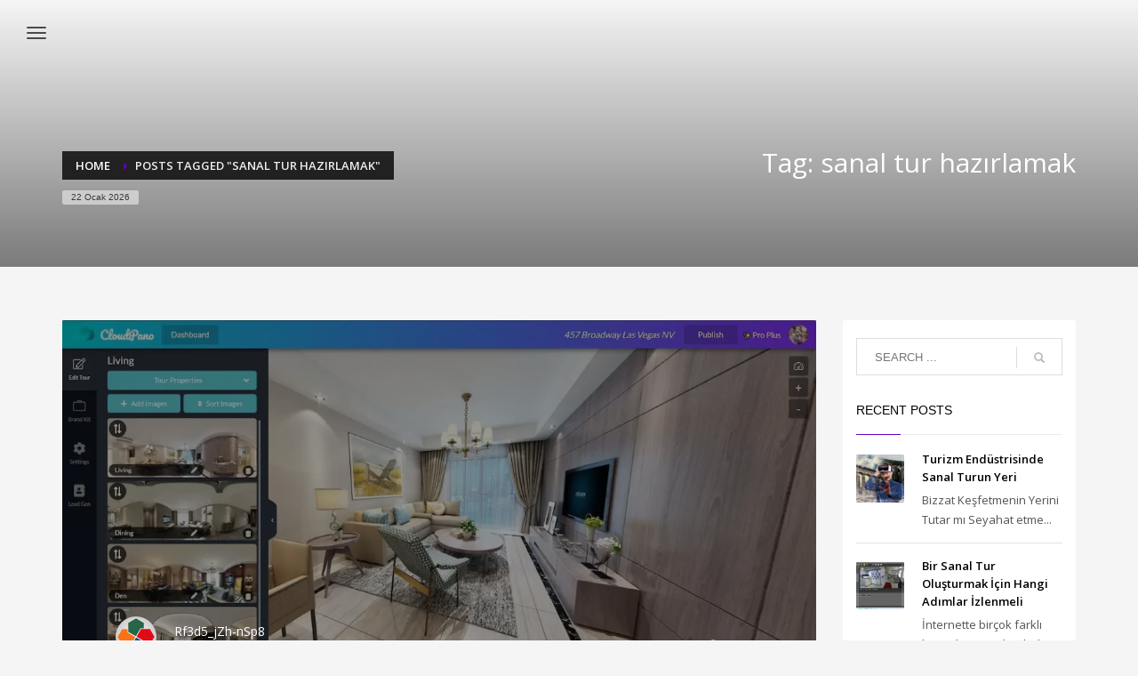

--- FILE ---
content_type: text/html; charset=UTF-8
request_url: https://kocaeli360.com/tag/sanal-tur-hazirlamak/
body_size: 16128
content:
<!DOCTYPE html>
<html lang="tr">
<head>
<meta charset="UTF-8"/>
<meta name="twitter:widgets:csp" content="on"/>
<link rel="profile" href="http://gmpg.org/xfn/11"/>
<link rel="pingback" href="https://kocaeli360.com/xmlrpc.php"/>

<meta name='robots' content='index, follow, max-image-preview:large, max-snippet:-1, max-video-preview:-1' />

	<!-- This site is optimized with the Yoast SEO plugin v26.8 - https://yoast.com/product/yoast-seo-wordpress/ -->
	<title>sanal tur hazırlamak arşivleri - 360 Derece Sanal Turlar ile Harika Keşifleri Deneyimleyin - Kocaeli 360 Sanal Tur</title>
	<link rel="canonical" href="https://kocaeli360.com/tag/sanal-tur-hazirlamak/" />
	<meta property="og:locale" content="tr_TR" />
	<meta property="og:type" content="article" />
	<meta property="og:title" content="sanal tur hazırlamak arşivleri - 360 Derece Sanal Turlar ile Harika Keşifleri Deneyimleyin - Kocaeli 360 Sanal Tur" />
	<meta property="og:url" content="https://kocaeli360.com/tag/sanal-tur-hazirlamak/" />
	<meta property="og:site_name" content="360 Derece Sanal Turlar ile Harika Keşifleri Deneyimleyin - Kocaeli 360 Sanal Tur" />
	<meta name="twitter:card" content="summary_large_image" />
	<meta name="twitter:site" content="@kocaeli3601" />
	<script type="application/ld+json" class="yoast-schema-graph">{"@context":"https://schema.org","@graph":[{"@type":"CollectionPage","@id":"https://kocaeli360.com/tag/sanal-tur-hazirlamak/","url":"https://kocaeli360.com/tag/sanal-tur-hazirlamak/","name":"sanal tur hazırlamak arşivleri - 360 Derece Sanal Turlar ile Harika Keşifleri Deneyimleyin - Kocaeli 360 Sanal Tur","isPartOf":{"@id":"https://kocaeli360.com/#website"},"primaryImageOfPage":{"@id":"https://kocaeli360.com/tag/sanal-tur-hazirlamak/#primaryimage"},"image":{"@id":"https://kocaeli360.com/tag/sanal-tur-hazirlamak/#primaryimage"},"thumbnailUrl":"https://kocaeli360.com/wp-content/uploads/2022/08/3d-tur-hazirlama.webp","breadcrumb":{"@id":"https://kocaeli360.com/tag/sanal-tur-hazirlamak/#breadcrumb"},"inLanguage":"tr"},{"@type":"ImageObject","inLanguage":"tr","@id":"https://kocaeli360.com/tag/sanal-tur-hazirlamak/#primaryimage","url":"https://kocaeli360.com/wp-content/uploads/2022/08/3d-tur-hazirlama.webp","contentUrl":"https://kocaeli360.com/wp-content/uploads/2022/08/3d-tur-hazirlama.webp","width":1222,"height":600},{"@type":"BreadcrumbList","@id":"https://kocaeli360.com/tag/sanal-tur-hazirlamak/#breadcrumb","itemListElement":[{"@type":"ListItem","position":1,"name":"Anasayfa","item":"https://kocaeli360.com/"},{"@type":"ListItem","position":2,"name":"sanal tur hazırlamak"}]},{"@type":"WebSite","@id":"https://kocaeli360.com/#website","url":"https://kocaeli360.com/","name":"360 Derece Sanal Turlar ile Harika Keşifleri Deneyimleyin - Kocaeli 360 Sanal Tur","description":"Kocaeli360 - Sanal Tur Diyarı","publisher":{"@id":"https://kocaeli360.com/#organization"},"potentialAction":[{"@type":"SearchAction","target":{"@type":"EntryPoint","urlTemplate":"https://kocaeli360.com/?s={search_term_string}"},"query-input":{"@type":"PropertyValueSpecification","valueRequired":true,"valueName":"search_term_string"}}],"inLanguage":"tr"},{"@type":"Organization","@id":"https://kocaeli360.com/#organization","name":"Kocaeli360","url":"https://kocaeli360.com/","logo":{"@type":"ImageObject","inLanguage":"tr","@id":"https://kocaeli360.com/#/schema/logo/image/","url":"https://kocaeli360.com/wp-content/uploads/2022/08/kocaeli360-logo-3.png","contentUrl":"https://kocaeli360.com/wp-content/uploads/2022/08/kocaeli360-logo-3.png","width":345,"height":193,"caption":"Kocaeli360"},"image":{"@id":"https://kocaeli360.com/#/schema/logo/image/"},"sameAs":["https://www.facebook.com/kocaeli360","https://x.com/kocaeli3601","https://www.instagram.com/kocaeli360tur/","https://tr.pinterest.com/kocaeli360/"]}]}</script>
	<!-- / Yoast SEO plugin. -->


<link rel='dns-prefetch' href='//fonts.googleapis.com' />
<link rel="alternate" type="application/rss+xml" title="360 Derece Sanal Turlar ile Harika Keşifleri Deneyimleyin - Kocaeli 360 Sanal Tur &raquo; akışı" href="https://kocaeli360.com/feed/" />
<link rel="alternate" type="application/rss+xml" title="360 Derece Sanal Turlar ile Harika Keşifleri Deneyimleyin - Kocaeli 360 Sanal Tur &raquo; yorum akışı" href="https://kocaeli360.com/comments/feed/" />
<link rel="alternate" type="application/rss+xml" title="360 Derece Sanal Turlar ile Harika Keşifleri Deneyimleyin - Kocaeli 360 Sanal Tur &raquo; sanal tur hazırlamak etiket akışı" href="https://kocaeli360.com/tag/sanal-tur-hazirlamak/feed/" />
<style id='wp-img-auto-sizes-contain-inline-css' type='text/css'>
img:is([sizes=auto i],[sizes^="auto," i]){contain-intrinsic-size:3000px 1500px}
/*# sourceURL=wp-img-auto-sizes-contain-inline-css */
</style>
<link rel='stylesheet' id='twb-open-sans-css' href='https://fonts.googleapis.com/css?family=Open+Sans%3A300%2C400%2C500%2C600%2C700%2C800&#038;display=swap&#038;ver=6.9' type='text/css' media='all' />
<link rel='stylesheet' id='twb-global-css' href='https://kocaeli360.com/wp-content/plugins/wd-instagram-feed/booster/assets/css/global.css?ver=1.0.0' type='text/css' media='all' />
<link rel='stylesheet' id='sbi_styles-css' href='https://kocaeli360.com/wp-content/plugins/instagram-feed/css/sbi-styles.min.css?ver=6.9.1' type='text/css' media='all' />
<link rel='stylesheet' id='zn_all_g_fonts-css' href='//fonts.googleapis.com/css?family=Roboto%3A100%2C300%2Cregular%2C500%2C700%2C900%7CMontserrat%3Aregular%2C700&#038;ver=6.9' type='text/css' media='all' />
<style id='wp-emoji-styles-inline-css' type='text/css'>

	img.wp-smiley, img.emoji {
		display: inline !important;
		border: none !important;
		box-shadow: none !important;
		height: 1em !important;
		width: 1em !important;
		margin: 0 0.07em !important;
		vertical-align: -0.1em !important;
		background: none !important;
		padding: 0 !important;
	}
/*# sourceURL=wp-emoji-styles-inline-css */
</style>
<style id='wp-block-library-inline-css' type='text/css'>
:root{--wp-block-synced-color:#7a00df;--wp-block-synced-color--rgb:122,0,223;--wp-bound-block-color:var(--wp-block-synced-color);--wp-editor-canvas-background:#ddd;--wp-admin-theme-color:#007cba;--wp-admin-theme-color--rgb:0,124,186;--wp-admin-theme-color-darker-10:#006ba1;--wp-admin-theme-color-darker-10--rgb:0,107,160.5;--wp-admin-theme-color-darker-20:#005a87;--wp-admin-theme-color-darker-20--rgb:0,90,135;--wp-admin-border-width-focus:2px}@media (min-resolution:192dpi){:root{--wp-admin-border-width-focus:1.5px}}.wp-element-button{cursor:pointer}:root .has-very-light-gray-background-color{background-color:#eee}:root .has-very-dark-gray-background-color{background-color:#313131}:root .has-very-light-gray-color{color:#eee}:root .has-very-dark-gray-color{color:#313131}:root .has-vivid-green-cyan-to-vivid-cyan-blue-gradient-background{background:linear-gradient(135deg,#00d084,#0693e3)}:root .has-purple-crush-gradient-background{background:linear-gradient(135deg,#34e2e4,#4721fb 50%,#ab1dfe)}:root .has-hazy-dawn-gradient-background{background:linear-gradient(135deg,#faaca8,#dad0ec)}:root .has-subdued-olive-gradient-background{background:linear-gradient(135deg,#fafae1,#67a671)}:root .has-atomic-cream-gradient-background{background:linear-gradient(135deg,#fdd79a,#004a59)}:root .has-nightshade-gradient-background{background:linear-gradient(135deg,#330968,#31cdcf)}:root .has-midnight-gradient-background{background:linear-gradient(135deg,#020381,#2874fc)}:root{--wp--preset--font-size--normal:16px;--wp--preset--font-size--huge:42px}.has-regular-font-size{font-size:1em}.has-larger-font-size{font-size:2.625em}.has-normal-font-size{font-size:var(--wp--preset--font-size--normal)}.has-huge-font-size{font-size:var(--wp--preset--font-size--huge)}.has-text-align-center{text-align:center}.has-text-align-left{text-align:left}.has-text-align-right{text-align:right}.has-fit-text{white-space:nowrap!important}#end-resizable-editor-section{display:none}.aligncenter{clear:both}.items-justified-left{justify-content:flex-start}.items-justified-center{justify-content:center}.items-justified-right{justify-content:flex-end}.items-justified-space-between{justify-content:space-between}.screen-reader-text{border:0;clip-path:inset(50%);height:1px;margin:-1px;overflow:hidden;padding:0;position:absolute;width:1px;word-wrap:normal!important}.screen-reader-text:focus{background-color:#ddd;clip-path:none;color:#444;display:block;font-size:1em;height:auto;left:5px;line-height:normal;padding:15px 23px 14px;text-decoration:none;top:5px;width:auto;z-index:100000}html :where(.has-border-color){border-style:solid}html :where([style*=border-top-color]){border-top-style:solid}html :where([style*=border-right-color]){border-right-style:solid}html :where([style*=border-bottom-color]){border-bottom-style:solid}html :where([style*=border-left-color]){border-left-style:solid}html :where([style*=border-width]){border-style:solid}html :where([style*=border-top-width]){border-top-style:solid}html :where([style*=border-right-width]){border-right-style:solid}html :where([style*=border-bottom-width]){border-bottom-style:solid}html :where([style*=border-left-width]){border-left-style:solid}html :where(img[class*=wp-image-]){height:auto;max-width:100%}:where(figure){margin:0 0 1em}html :where(.is-position-sticky){--wp-admin--admin-bar--position-offset:var(--wp-admin--admin-bar--height,0px)}@media screen and (max-width:600px){html :where(.is-position-sticky){--wp-admin--admin-bar--position-offset:0px}}

/*# sourceURL=wp-block-library-inline-css */
</style><style id='global-styles-inline-css' type='text/css'>
:root{--wp--preset--aspect-ratio--square: 1;--wp--preset--aspect-ratio--4-3: 4/3;--wp--preset--aspect-ratio--3-4: 3/4;--wp--preset--aspect-ratio--3-2: 3/2;--wp--preset--aspect-ratio--2-3: 2/3;--wp--preset--aspect-ratio--16-9: 16/9;--wp--preset--aspect-ratio--9-16: 9/16;--wp--preset--color--black: #000000;--wp--preset--color--cyan-bluish-gray: #abb8c3;--wp--preset--color--white: #ffffff;--wp--preset--color--pale-pink: #f78da7;--wp--preset--color--vivid-red: #cf2e2e;--wp--preset--color--luminous-vivid-orange: #ff6900;--wp--preset--color--luminous-vivid-amber: #fcb900;--wp--preset--color--light-green-cyan: #7bdcb5;--wp--preset--color--vivid-green-cyan: #00d084;--wp--preset--color--pale-cyan-blue: #8ed1fc;--wp--preset--color--vivid-cyan-blue: #0693e3;--wp--preset--color--vivid-purple: #9b51e0;--wp--preset--gradient--vivid-cyan-blue-to-vivid-purple: linear-gradient(135deg,rgb(6,147,227) 0%,rgb(155,81,224) 100%);--wp--preset--gradient--light-green-cyan-to-vivid-green-cyan: linear-gradient(135deg,rgb(122,220,180) 0%,rgb(0,208,130) 100%);--wp--preset--gradient--luminous-vivid-amber-to-luminous-vivid-orange: linear-gradient(135deg,rgb(252,185,0) 0%,rgb(255,105,0) 100%);--wp--preset--gradient--luminous-vivid-orange-to-vivid-red: linear-gradient(135deg,rgb(255,105,0) 0%,rgb(207,46,46) 100%);--wp--preset--gradient--very-light-gray-to-cyan-bluish-gray: linear-gradient(135deg,rgb(238,238,238) 0%,rgb(169,184,195) 100%);--wp--preset--gradient--cool-to-warm-spectrum: linear-gradient(135deg,rgb(74,234,220) 0%,rgb(151,120,209) 20%,rgb(207,42,186) 40%,rgb(238,44,130) 60%,rgb(251,105,98) 80%,rgb(254,248,76) 100%);--wp--preset--gradient--blush-light-purple: linear-gradient(135deg,rgb(255,206,236) 0%,rgb(152,150,240) 100%);--wp--preset--gradient--blush-bordeaux: linear-gradient(135deg,rgb(254,205,165) 0%,rgb(254,45,45) 50%,rgb(107,0,62) 100%);--wp--preset--gradient--luminous-dusk: linear-gradient(135deg,rgb(255,203,112) 0%,rgb(199,81,192) 50%,rgb(65,88,208) 100%);--wp--preset--gradient--pale-ocean: linear-gradient(135deg,rgb(255,245,203) 0%,rgb(182,227,212) 50%,rgb(51,167,181) 100%);--wp--preset--gradient--electric-grass: linear-gradient(135deg,rgb(202,248,128) 0%,rgb(113,206,126) 100%);--wp--preset--gradient--midnight: linear-gradient(135deg,rgb(2,3,129) 0%,rgb(40,116,252) 100%);--wp--preset--font-size--small: 13px;--wp--preset--font-size--medium: 20px;--wp--preset--font-size--large: 36px;--wp--preset--font-size--x-large: 42px;--wp--preset--spacing--20: 0.44rem;--wp--preset--spacing--30: 0.67rem;--wp--preset--spacing--40: 1rem;--wp--preset--spacing--50: 1.5rem;--wp--preset--spacing--60: 2.25rem;--wp--preset--spacing--70: 3.38rem;--wp--preset--spacing--80: 5.06rem;--wp--preset--shadow--natural: 6px 6px 9px rgba(0, 0, 0, 0.2);--wp--preset--shadow--deep: 12px 12px 50px rgba(0, 0, 0, 0.4);--wp--preset--shadow--sharp: 6px 6px 0px rgba(0, 0, 0, 0.2);--wp--preset--shadow--outlined: 6px 6px 0px -3px rgb(255, 255, 255), 6px 6px rgb(0, 0, 0);--wp--preset--shadow--crisp: 6px 6px 0px rgb(0, 0, 0);}:where(.is-layout-flex){gap: 0.5em;}:where(.is-layout-grid){gap: 0.5em;}body .is-layout-flex{display: flex;}.is-layout-flex{flex-wrap: wrap;align-items: center;}.is-layout-flex > :is(*, div){margin: 0;}body .is-layout-grid{display: grid;}.is-layout-grid > :is(*, div){margin: 0;}:where(.wp-block-columns.is-layout-flex){gap: 2em;}:where(.wp-block-columns.is-layout-grid){gap: 2em;}:where(.wp-block-post-template.is-layout-flex){gap: 1.25em;}:where(.wp-block-post-template.is-layout-grid){gap: 1.25em;}.has-black-color{color: var(--wp--preset--color--black) !important;}.has-cyan-bluish-gray-color{color: var(--wp--preset--color--cyan-bluish-gray) !important;}.has-white-color{color: var(--wp--preset--color--white) !important;}.has-pale-pink-color{color: var(--wp--preset--color--pale-pink) !important;}.has-vivid-red-color{color: var(--wp--preset--color--vivid-red) !important;}.has-luminous-vivid-orange-color{color: var(--wp--preset--color--luminous-vivid-orange) !important;}.has-luminous-vivid-amber-color{color: var(--wp--preset--color--luminous-vivid-amber) !important;}.has-light-green-cyan-color{color: var(--wp--preset--color--light-green-cyan) !important;}.has-vivid-green-cyan-color{color: var(--wp--preset--color--vivid-green-cyan) !important;}.has-pale-cyan-blue-color{color: var(--wp--preset--color--pale-cyan-blue) !important;}.has-vivid-cyan-blue-color{color: var(--wp--preset--color--vivid-cyan-blue) !important;}.has-vivid-purple-color{color: var(--wp--preset--color--vivid-purple) !important;}.has-black-background-color{background-color: var(--wp--preset--color--black) !important;}.has-cyan-bluish-gray-background-color{background-color: var(--wp--preset--color--cyan-bluish-gray) !important;}.has-white-background-color{background-color: var(--wp--preset--color--white) !important;}.has-pale-pink-background-color{background-color: var(--wp--preset--color--pale-pink) !important;}.has-vivid-red-background-color{background-color: var(--wp--preset--color--vivid-red) !important;}.has-luminous-vivid-orange-background-color{background-color: var(--wp--preset--color--luminous-vivid-orange) !important;}.has-luminous-vivid-amber-background-color{background-color: var(--wp--preset--color--luminous-vivid-amber) !important;}.has-light-green-cyan-background-color{background-color: var(--wp--preset--color--light-green-cyan) !important;}.has-vivid-green-cyan-background-color{background-color: var(--wp--preset--color--vivid-green-cyan) !important;}.has-pale-cyan-blue-background-color{background-color: var(--wp--preset--color--pale-cyan-blue) !important;}.has-vivid-cyan-blue-background-color{background-color: var(--wp--preset--color--vivid-cyan-blue) !important;}.has-vivid-purple-background-color{background-color: var(--wp--preset--color--vivid-purple) !important;}.has-black-border-color{border-color: var(--wp--preset--color--black) !important;}.has-cyan-bluish-gray-border-color{border-color: var(--wp--preset--color--cyan-bluish-gray) !important;}.has-white-border-color{border-color: var(--wp--preset--color--white) !important;}.has-pale-pink-border-color{border-color: var(--wp--preset--color--pale-pink) !important;}.has-vivid-red-border-color{border-color: var(--wp--preset--color--vivid-red) !important;}.has-luminous-vivid-orange-border-color{border-color: var(--wp--preset--color--luminous-vivid-orange) !important;}.has-luminous-vivid-amber-border-color{border-color: var(--wp--preset--color--luminous-vivid-amber) !important;}.has-light-green-cyan-border-color{border-color: var(--wp--preset--color--light-green-cyan) !important;}.has-vivid-green-cyan-border-color{border-color: var(--wp--preset--color--vivid-green-cyan) !important;}.has-pale-cyan-blue-border-color{border-color: var(--wp--preset--color--pale-cyan-blue) !important;}.has-vivid-cyan-blue-border-color{border-color: var(--wp--preset--color--vivid-cyan-blue) !important;}.has-vivid-purple-border-color{border-color: var(--wp--preset--color--vivid-purple) !important;}.has-vivid-cyan-blue-to-vivid-purple-gradient-background{background: var(--wp--preset--gradient--vivid-cyan-blue-to-vivid-purple) !important;}.has-light-green-cyan-to-vivid-green-cyan-gradient-background{background: var(--wp--preset--gradient--light-green-cyan-to-vivid-green-cyan) !important;}.has-luminous-vivid-amber-to-luminous-vivid-orange-gradient-background{background: var(--wp--preset--gradient--luminous-vivid-amber-to-luminous-vivid-orange) !important;}.has-luminous-vivid-orange-to-vivid-red-gradient-background{background: var(--wp--preset--gradient--luminous-vivid-orange-to-vivid-red) !important;}.has-very-light-gray-to-cyan-bluish-gray-gradient-background{background: var(--wp--preset--gradient--very-light-gray-to-cyan-bluish-gray) !important;}.has-cool-to-warm-spectrum-gradient-background{background: var(--wp--preset--gradient--cool-to-warm-spectrum) !important;}.has-blush-light-purple-gradient-background{background: var(--wp--preset--gradient--blush-light-purple) !important;}.has-blush-bordeaux-gradient-background{background: var(--wp--preset--gradient--blush-bordeaux) !important;}.has-luminous-dusk-gradient-background{background: var(--wp--preset--gradient--luminous-dusk) !important;}.has-pale-ocean-gradient-background{background: var(--wp--preset--gradient--pale-ocean) !important;}.has-electric-grass-gradient-background{background: var(--wp--preset--gradient--electric-grass) !important;}.has-midnight-gradient-background{background: var(--wp--preset--gradient--midnight) !important;}.has-small-font-size{font-size: var(--wp--preset--font-size--small) !important;}.has-medium-font-size{font-size: var(--wp--preset--font-size--medium) !important;}.has-large-font-size{font-size: var(--wp--preset--font-size--large) !important;}.has-x-large-font-size{font-size: var(--wp--preset--font-size--x-large) !important;}
/*# sourceURL=global-styles-inline-css */
</style>

<style id='classic-theme-styles-inline-css' type='text/css'>
/*! This file is auto-generated */
.wp-block-button__link{color:#fff;background-color:#32373c;border-radius:9999px;box-shadow:none;text-decoration:none;padding:calc(.667em + 2px) calc(1.333em + 2px);font-size:1.125em}.wp-block-file__button{background:#32373c;color:#fff;text-decoration:none}
/*# sourceURL=/wp-includes/css/classic-themes.min.css */
</style>
<link rel='stylesheet' id='hg-mailchimp-styles-css' href='https://kocaeli360.com/wp-content/plugins/hogash-mailchimp/assets/css/hg-mailchimp.css?ver=1.0.0' type='text/css' media='all' />
<link rel='stylesheet' id='wpa-css-css' href='https://kocaeli360.com/wp-content/plugins/honeypot/includes/css/wpa.css?ver=2.3.04' type='text/css' media='all' />
<link rel='stylesheet' id='plhg-main-css-css' href='https://kocaeli360.com/wp-content/plugins/hogash-post-love/assets/frontend/css/plhg-styles.css?ver=1.0.0' type='text/css' media='all' />
<link rel='stylesheet' id='kallyas-styles-css' href='https://kocaeli360.com/wp-content/themes/kallyas/style.css?ver=4.18.1' type='text/css' media='all' />
<link rel='stylesheet' id='th-bootstrap-styles-css' href='https://kocaeli360.com/wp-content/themes/kallyas/css/bootstrap.min.css?ver=4.18.1' type='text/css' media='all' />
<link rel='stylesheet' id='th-theme-template-styles-css' href='https://kocaeli360.com/wp-content/themes/kallyas/css/template.min.css?ver=4.18.1' type='text/css' media='all' />
<link rel='stylesheet' id='zion-frontend-css' href='https://kocaeli360.com/wp-content/themes/kallyas/framework/zion-builder/assets/css/znb_frontend.css?ver=1.0.29' type='text/css' media='all' />
<link rel='stylesheet' id='367-smart-layout.css-css' href='//kocaeli360.com/wp-content/uploads/zion-builder/cache/367-smart-layout.css?ver=beec03e21ed48ae03520ab71e9b920ad' type='text/css' media='all' />
<link rel='stylesheet' id='kallyas-addon-side-header-css-css' href='https://kocaeli360.com/wp-content/plugins/kallyas-addon-side-header/assets/styles.min.css?ver=1.2.0' type='text/css' media='all' />
<link rel='stylesheet' id='th-theme-print-stylesheet-css' href='https://kocaeli360.com/wp-content/themes/kallyas/css/print.css?ver=4.18.1' type='text/css' media='print' />
<link rel='stylesheet' id='th-theme-options-styles-css' href='//kocaeli360.com/wp-content/uploads/zn_dynamic.css?ver=1747922630' type='text/css' media='all' />
<script type="text/javascript" src="https://kocaeli360.com/wp-includes/js/jquery/jquery.min.js?ver=3.7.1" id="jquery-core-js"></script>
<script type="text/javascript" src="https://kocaeli360.com/wp-includes/js/jquery/jquery-migrate.min.js?ver=3.4.1" id="jquery-migrate-js"></script>
<script type="text/javascript" src="https://kocaeli360.com/wp-content/plugins/wd-instagram-feed/booster/assets/js/circle-progress.js?ver=1.2.2" id="twb-circle-js"></script>
<script type="text/javascript" id="twb-global-js-extra">
/* <![CDATA[ */
var twb = {"nonce":"4c038daabc","ajax_url":"https://kocaeli360.com/wp-admin/admin-ajax.php","plugin_url":"https://kocaeli360.com/wp-content/plugins/wd-instagram-feed/booster","href":"https://kocaeli360.com/wp-admin/admin.php?page=twb_instagram-feed"};
var twb = {"nonce":"4c038daabc","ajax_url":"https://kocaeli360.com/wp-admin/admin-ajax.php","plugin_url":"https://kocaeli360.com/wp-content/plugins/wd-instagram-feed/booster","href":"https://kocaeli360.com/wp-admin/admin.php?page=twb_instagram-feed"};
//# sourceURL=twb-global-js-extra
/* ]]> */
</script>
<script type="text/javascript" src="https://kocaeli360.com/wp-content/plugins/wd-instagram-feed/booster/assets/js/global.js?ver=1.0.0" id="twb-global-js"></script>
<script type="text/javascript" id="plhg-main-script-js-extra">
/* <![CDATA[ */
var plhg_script_vars = {"ajaxurl":"https://kocaeli360.com/wp-admin/admin-ajax.php","nonce":"85c4fc00ff","error_message":"Sorry, there was a problem processing your request."};
//# sourceURL=plhg-main-script-js-extra
/* ]]> */
</script>
<script type="text/javascript" src="https://kocaeli360.com/wp-content/plugins/hogash-post-love/assets/frontend/js/script.js?ver=1.0.0" id="plhg-main-script-js"></script>
<link rel="https://api.w.org/" href="https://kocaeli360.com/wp-json/" /><link rel="alternate" title="JSON" type="application/json" href="https://kocaeli360.com/wp-json/wp/v2/tags/524" /><link rel="EditURI" type="application/rsd+xml" title="RSD" href="https://kocaeli360.com/xmlrpc.php?rsd" />
<meta name="generator" content="WordPress 6.9" />
		<meta name="theme-color"
			  content="#6100bc">
				<meta name="viewport" content="width=device-width, initial-scale=1, maximum-scale=1"/>
		
		<!--[if lte IE 8]>
		<script type="text/javascript">
			var $buoop = {
				vs: {i: 10, f: 25, o: 12.1, s: 7, n: 9}
			};

			$buoop.ol = window.onload;

			window.onload = function () {
				try {
					if ($buoop.ol) {
						$buoop.ol()
					}
				}
				catch (e) {
				}

				var e = document.createElement("script");
				e.setAttribute("type", "text/javascript");
				e.setAttribute("src", "https://browser-update.org/update.js");
				document.body.appendChild(e);
			};
		</script>
		<![endif]-->

		<!-- for IE6-8 support of HTML5 elements -->
		<!--[if lt IE 9]>
		<script src="//html5shim.googlecode.com/svn/trunk/html5.js"></script>
		<![endif]-->
		
	<!-- Fallback for animating in viewport -->
	<noscript>
		<style type="text/css" media="screen">
			.zn-animateInViewport {visibility: visible;}
		</style>
	</noscript>
	<style type="text/css">.recentcomments a{display:inline !important;padding:0 !important;margin:0 !important;}</style><meta name="generator" content="Powered by Slider Revolution 6.5.14 - responsive, Mobile-Friendly Slider Plugin for WordPress with comfortable drag and drop interface." />
<link rel="icon" href="https://kocaeli360.com/wp-content/uploads/2022/08/cropped-android-chrome-512x512-1-32x32.webp" sizes="32x32" />
<link rel="icon" href="https://kocaeli360.com/wp-content/uploads/2022/08/cropped-android-chrome-512x512-1-192x192.webp" sizes="192x192" />
<link rel="apple-touch-icon" href="https://kocaeli360.com/wp-content/uploads/2022/08/cropped-android-chrome-512x512-1-180x180.webp" />
<meta name="msapplication-TileImage" content="https://kocaeli360.com/wp-content/uploads/2022/08/cropped-android-chrome-512x512-1-270x270.webp" />
<script>function setREVStartSize(e){
			//window.requestAnimationFrame(function() {
				window.RSIW = window.RSIW===undefined ? window.innerWidth : window.RSIW;
				window.RSIH = window.RSIH===undefined ? window.innerHeight : window.RSIH;
				try {
					var pw = document.getElementById(e.c).parentNode.offsetWidth,
						newh;
					pw = pw===0 || isNaN(pw) ? window.RSIW : pw;
					e.tabw = e.tabw===undefined ? 0 : parseInt(e.tabw);
					e.thumbw = e.thumbw===undefined ? 0 : parseInt(e.thumbw);
					e.tabh = e.tabh===undefined ? 0 : parseInt(e.tabh);
					e.thumbh = e.thumbh===undefined ? 0 : parseInt(e.thumbh);
					e.tabhide = e.tabhide===undefined ? 0 : parseInt(e.tabhide);
					e.thumbhide = e.thumbhide===undefined ? 0 : parseInt(e.thumbhide);
					e.mh = e.mh===undefined || e.mh=="" || e.mh==="auto" ? 0 : parseInt(e.mh,0);
					if(e.layout==="fullscreen" || e.l==="fullscreen")
						newh = Math.max(e.mh,window.RSIH);
					else{
						e.gw = Array.isArray(e.gw) ? e.gw : [e.gw];
						for (var i in e.rl) if (e.gw[i]===undefined || e.gw[i]===0) e.gw[i] = e.gw[i-1];
						e.gh = e.el===undefined || e.el==="" || (Array.isArray(e.el) && e.el.length==0)? e.gh : e.el;
						e.gh = Array.isArray(e.gh) ? e.gh : [e.gh];
						for (var i in e.rl) if (e.gh[i]===undefined || e.gh[i]===0) e.gh[i] = e.gh[i-1];
											
						var nl = new Array(e.rl.length),
							ix = 0,
							sl;
						e.tabw = e.tabhide>=pw ? 0 : e.tabw;
						e.thumbw = e.thumbhide>=pw ? 0 : e.thumbw;
						e.tabh = e.tabhide>=pw ? 0 : e.tabh;
						e.thumbh = e.thumbhide>=pw ? 0 : e.thumbh;
						for (var i in e.rl) nl[i] = e.rl[i]<window.RSIW ? 0 : e.rl[i];
						sl = nl[0];
						for (var i in nl) if (sl>nl[i] && nl[i]>0) { sl = nl[i]; ix=i;}
						var m = pw>(e.gw[ix]+e.tabw+e.thumbw) ? 1 : (pw-(e.tabw+e.thumbw)) / (e.gw[ix]);
						newh =  (e.gh[ix] * m) + (e.tabh + e.thumbh);
					}
					var el = document.getElementById(e.c);
					if (el!==null && el) el.style.height = newh+"px";
					el = document.getElementById(e.c+"_wrapper");
					if (el!==null && el) {
						el.style.height = newh+"px";
						el.style.display = "block";
					}
				} catch(e){
					console.log("Failure at Presize of Slider:" + e)
				}
			//});
		  };</script>
		<style type="text/css" id="wp-custom-css">
			.eluidebe4d2ce > p:nth-child(1) {
	color: #fff!important;
  font-size: 18px!important;
	font-family: montserrat!important;
}

.eluida9c9cb91 > h6:nth-child(1) > span:nth-child(1) > span:nth-child(1) > span:nth-child(1) > span:nth-child(1) {
	font-size: 28px;
	font-weight: bold;
}

.eluid79c88878 > h6:nth-child(1) > span:nth-child(1) > span:nth-child(1) {
	line-height: 45px;
}

#artiproses:hover{
	color: #6100bc;
}

.znSdHeadText {
	color: #686868!important;
}

.eluid5aa4f476 > p:nth-child(3) > span:nth-child(2) {
	margin-left: 8px;
}

.eluid5aa4f476 > p:nth-child(4) > a:nth-child(2) {
		margin-left: 8px;
}

.eluid5aa4f476 > p:nth-child(5) {
	margin-left: -5px;
}

.eluid5aa4f476 > p:nth-child(5) > a:nth-child(2) {
		margin-left: 4px;
}

.latest_posts--4.default-style .latest_posts-details {
	display: none;
}

.m_title.m_title_ext.text-custom.latest_posts-title a {
	color: #fff!important;
}

.m_title.m_title_ext.text-custom.latest_posts-title a:hover{
	color: #6100bc!important;
}


@media only screen and (min-width:500px) {
	
	.eluidaab117f3 {
		display: none!important;
	}

}

@media only screen and (max-width:480px) {
	.zn-dynamic-animated-typed {
		font-size: 30px!important;
	}

	.eluid8b5ab1c2 {
		display: none!important;
	}
	
}


		</style>
		<link rel='stylesheet' id='rs-plugin-settings-css' href='https://kocaeli360.com/wp-content/plugins/revslider/public/assets/css/rs6.css?ver=6.5.14' type='text/css' media='all' />
<style id='rs-plugin-settings-inline-css' type='text/css'>
#rs-demo-id {}
/*# sourceURL=rs-plugin-settings-inline-css */
</style>
</head>

<body  class="archive tag tag-sanal-tur-hazirlamak tag-524 wp-theme-kallyas res1170 kl-skin--light" itemscope="itemscope" itemtype="https://schema.org/WebPage" >


<div class="login_register_stuff"></div><!-- end login register stuff -->		<div id="fb-root"></div>
		<script>(function (d, s, id) {
			var js, fjs = d.getElementsByTagName(s)[0];
			if (d.getElementById(id)) {return;}
			js = d.createElement(s); js.id = id;
			js.src = "https://connect.facebook.net/en_US/sdk.js#xfbml=1&version=v3.0";
			fjs.parentNode.insertBefore(js, fjs);
		}(document, 'script', 'facebook-jssdk'));</script>
		
<div id="zn-side-header" class="znSdHead znSdHead-alg--left znSdHead-cAlg--center text-center znSdHead-theme--dark" data-minimize="1445" >

	<div class="znSdHead-inner">

				<div class="znSdHead-cell znSdHead-cell--top">
			<div class="znSdHeadLogo text-center"><a href="https://kocaeli360.com/"><img src="https://kocaeli360.com/wp-content/uploads/2022/08/kocaeli360-logo-3-resized.png" alt="360 Derece Sanal Turlar ile Harika Keşifleri Deneyimleyin - Kocaeli 360 Sanal Tur" title="Kocaeli360 - Sanal Tur Diyarı"></a></div>		</div>
		
		<div class="znSdHead-cell znSdHead-cell--mid znSdHead-cellValign--mid">
			<div class="side-main-menu side-main-menu--depth2" id="side-main-menu"  >
						<button id="znSdHead-menuBack" class="znSdHead-menuBack znSdHead-menuBack--hidden" aria-label="Go back">
							<span class="icon-znshfont-arrow-left"></span>
						</button><ul id="side-main-nav" class="side-main-nav znSdHead-menuList is-first nav-with-smooth-scroll"><li id="menu-item-374" class="menu-item menu-item-type-custom menu-item-object-custom menu-item-home menu-item-374 znSdHead-menuList-item"><a href="https://kocaeli360.com/" class="znSdHead-menuList-link">Ana Sayfa</a></li>
<li id="menu-item-375" class="menu-item menu-item-type-custom menu-item-object-custom menu-item-home menu-item-375 znSdHead-menuList-item"><a href="https://kocaeli360.com/#hakkimizda" class="znSdHead-menuList-link">Hakkımızda</a></li>
<li id="menu-item-376" class="menu-item menu-item-type-custom menu-item-object-custom menu-item-home menu-item-376 znSdHead-menuList-item"><a href="https://kocaeli360.com/#portfolyo" class="znSdHead-menuList-link">Portfolyo</a></li>
<li id="menu-item-377" class="menu-item menu-item-type-custom menu-item-object-custom menu-item-home menu-item-377 znSdHead-menuList-item"><a href="https://kocaeli360.com/#blog" class="znSdHead-menuList-link">Blog</a></li>
<li id="menu-item-378" class="menu-item menu-item-type-custom menu-item-object-custom menu-item-home menu-item-378 znSdHead-menuList-item"><a href="https://kocaeli360.com/#iletisim" class="znSdHead-menuList-link">İletişim</a></li>
</ul></div>		</div>

		<div class="znSdHead-cell znSdHead-cell--btm">
			<div class="znSdHeadSocial"><ul class="znSdHeadSocial-list clearfix"><li><a href="https://tr-tr.facebook.com/kocaeli360/"  title="Facebook"  class="znSdHeadSocial-Link znSdHeadSocial-item0"  target="_blank" rel="noopener" itemprop="url" ><span class="znSdHeadSocial-icon" data-zniconfam="kl-social-icons" data-zn_icon=""></span></a></li><li><a href="https://twitter.com/kocaeli3601"  title="Twitter"  class="znSdHeadSocial-Link znSdHeadSocial-item1"  target="_blank" rel="noopener" itemprop="url" ><span class="znSdHeadSocial-icon" data-zniconfam="kl-social-icons" data-zn_icon=""></span></a></li><li><a href="https://www.instagram.com/kocaeli360tur/"  title="Instagram"  class="znSdHeadSocial-Link znSdHeadSocial-item2"  target="_blank" rel="noopener" itemprop="url" ><span class="znSdHeadSocial-icon" data-zniconfam="kl-social-icons" data-zn_icon=""></span></a></li><li><a href="https://pin.it/4j15V42"  title="Pinterest"  class="znSdHeadSocial-Link znSdHeadSocial-item3"  target="_blank" rel="noopener" itemprop="url" ><span class="znSdHeadSocial-icon" data-zniconfam="kl-social-icons" data-zn_icon=""></span></a></li></ul></div><div class="znSdHeadText-wrapper"><div class="znSdHeadText">© 2022, <a href="https://artiproses.com" id="artiproses" target="_blank">Artı Proses</a> ~ Tüm hakları saklıdır.</div></div>		</div>

		<noscript>
			<style type="text/css">
				.side-main-menu {overflow: visible; opacity: 1;}
				.side-main-nav {position: relative;}
			</style>
		</noscript>

	</div>
</div>

<div class="znSdHead-burger" id="znSdHead-burger">
	<span></span><span></span><span></span>
</div>


<div id="page_wrapper">

<div id="page_header" class="page-subheader page-subheader--auto page-subheader--inherit-hp zn_def_header_style  psubhead-stheader--absolute sh-tcolor--light">

    <div class="bgback"></div>

    
    <div class="th-sparkles"></div>

    <!-- DEFAULT HEADER STYLE -->
    <div class="ph-content-wrap">
        <div class="ph-content-v-center">
            <div>
                <div class="container">
                    <div class="row">
                                                <div class="col-sm-6">
                            <ul vocab="http://schema.org/" typeof="BreadcrumbList" class="breadcrumbs fixclear bread-style--black"><li property="itemListElement" typeof="ListItem"><a property="item" typeof="WebPage" href="https://kocaeli360.com"><span property="name">Home</span></a><meta property="position" content="1"></li><li>Posts tagged "sanal tur hazırlamak"</li></ul><span id="current-date" class="subheader-currentdate hidden-xs">22 Ocak 2026</span>                            <div class="clearfix"></div>
                        </div>
                        
                                                <div class="col-sm-6">
                            <div class="subheader-titles">
                                <h2 class="subheader-maintitle" itemprop="headline" >Tag: sanal tur hazırlamak</h2>                            </div>
                        </div>
                                            </div>
                    <!-- end row -->
                </div>
            </div>
        </div>
    </div>
    <div class="zn_header_bottom_style"></div></div>
<section id="content" class="site-content" >
	<div class="container">
		<div class="row">

			<div id="th-content-archive" class="right_sidebar col-sm-8 col-md-9 "  role="main" itemprop="mainContentOfPage" >

				<div class="itemListView eBlog kl-blog kl-blog-list-wrapper kl-blog--default clearfix kl-blog--style-light element-scheme--light kl-blog--layout-def_modern kl-blog-content-excerpt" itemscope="itemscope" itemtype="https://schema.org/Blog" >

    
    <div class="itemList kl-blog-list ">
        

<div class="kl-blog-item-container kl-blog--normal-post blog-post post-607 post type-post status-publish format-standard has-post-thumbnail hentry category-sanal-tur tag-3d-tur tag-balik-gozu-lens tag-fotograf-cekimi tag-izmit-sanal-tur tag-sanal-tur-hazirlamak tag-tripod " itemscope="itemscope" itemtype="https://schema.org/Blog" >

    <div class="kl-blog-item-head-wrapper"><div class="zn_full_image kl-blog-full-image"><a href="https://kocaeli360.com/2022/08/16/sanal-turun-hazirlanis-asamalari/" class="kl-blog-full-image-link hoverBorder"><img width="1170" height="574" src="https://kocaeli360.com/wp-content/uploads/2022/08/3d-tur-hazirlama-1170x574.webp" class="kl-blog-full-image-img wp-post-image" alt="" decoding="async" fetchpriority="high" srcset="https://kocaeli360.com/wp-content/uploads/2022/08/3d-tur-hazirlama-1170x574.webp 1170w, https://kocaeli360.com/wp-content/uploads/2022/08/3d-tur-hazirlama-300x147.webp 300w, https://kocaeli360.com/wp-content/uploads/2022/08/3d-tur-hazirlama-1024x503.webp 1024w, https://kocaeli360.com/wp-content/uploads/2022/08/3d-tur-hazirlama-768x377.webp 768w, https://kocaeli360.com/wp-content/uploads/2022/08/3d-tur-hazirlama-280x137.webp 280w, https://kocaeli360.com/wp-content/uploads/2022/08/3d-tur-hazirlama.webp 1222w" sizes="(max-width: 1170px) 100vw, 1170px" /></a></div><div class="itemHeader kl-blog-item-header">

	<ul class="kl-blog-item-actions">
		<li>
			<a href="https://kocaeli360.com/2022/08/16/sanal-turun-hazirlanis-asamalari/" class="kl-blog-item-comments-link" title="No Comments">
				<svg width="25px" height="25px" viewBox="0 0 25 25" version="1.1" class="kl-blog-item-comments-icon" xmlns="http://www.w3.org/2000/svg" xmlns:xlink="http://www.w3.org/1999/xlink">
					<path d="M12.5,3 C7.26,3 3,6.72 3,11.31 C3.05035307,13.9260822 4.38555598,16.3496438 6.57,17.79 L6.57,22 L11.43,19.57 C11.78,19.6 12.14,19.62 12.5,19.62 C17.75,19.62 22,15.9 22,11.31 C22,6.72 17.75,3 12.5,3 L12.5,3 Z" stroke="#343434" stroke-width="2" fill="none"></path>
				</svg>
				<span>0</span>
			</a>
		</li>
		<!-- add like button here -->
		<li>
			<div class="hg-postlove-container">
				<!-- Display the postlove plugin here -->
				<div class="plhg-love-wrapper "><a href="#" class="plhg-love-action" data-post-id="607" data-user-id="0"><svg version="1.1" class="plhg-love-icon" xmlns="http://www.w3.org/2000/svg" xmlns:xlink="http://www.w3.org/1999/xlink" viewBox="0 0 14 13" width="14" height="13">
					<path d="M14.219, 4.378c0, 1.229-0.636, 2.17-0.636, 2.17c-0.35, 0.516-0.979, 1.308-1.399, 1.759l-4.201, 4.511 c-0.42, 0.451-1.107, 0.451-1.527, 0L2.253, 8.307c-0.42-0.451-1.049-1.243-1.398-1.759c0, 0-0.636-0.94-0.636-2.17 c0-2.332, 1.76-4.222, 3.932-4.222c1.117, 0, 2.125, 0.5, 2.841, 1.303c0.079, 0.09, 0.079, 0.09, 0.079, 0.09c0.081, 0.104, 0.214, 0.104, 0.294, 0 c0, 0, 0, 0, 0.08-0.09c0.716-0.803, 1.725-1.303, 2.842-1.303C12.459, 0.156, 14.219, 2.046, 14.219, 4.378z"></path>
					</svg><span class="plhg-love-count">0</span></a></div>			</div>
		</li>
	</ul>

	<div class="post_details kl-blog-item-details clearfix">

		<div class="kl-blog-item-author-avatar">
			<img alt='' src='https://secure.gravatar.com/avatar/e5da5c7cb1f13ea9fe96157be9e3ad30cd196d7067931e98e1ccb9a12fb7d107?s=46&#038;d=mm&#038;r=g' srcset='https://secure.gravatar.com/avatar/e5da5c7cb1f13ea9fe96157be9e3ad30cd196d7067931e98e1ccb9a12fb7d107?s=92&#038;d=mm&#038;r=g 2x' class='avatar avatar-46 photo' height='46' width='46' decoding='async'/>		</div><!-- .author-avatar -->

		<div class="catItemAuthor kl-blog-item-author"  itemprop="author" itemscope="itemscope" itemtype="https://schema.org/Person" ><a href="https://kocaeli360.com/author/rf3d5_jzh-nsp8/" title="Rf3d5_jZh-nSp8 tarafından yazılan yazılar" rel="author">Rf3d5_jZh-nSp8</a></div>

		<div class="kl-blog-item-meta">
			<span class="catItemDateCreated kl-blog-item-date updated">Salı, 16 Ağustos 2022</span>
			<span class="kl-blog-details-sep">/</span>
			<span class="kl-blog-item-category-text">Published in</span> <a href="https://kocaeli360.com/category/sanal-tur/" rel="category tag">sanal tur</a>		</div>

	</div>
	<!-- end post details -->

</div>
</div><div class="kl-blog-item-title" itemprop="headline" >
    <h3 class="itemTitle kl-blog-item-title" itemprop="headline" ><a href="https://kocaeli360.com/2022/08/16/sanal-turun-hazirlanis-asamalari/" rel="bookmark">Sanal Turun Hazırlanış Aşamaları</a></h3></div>

    <div class="kl-blog-item-body clearfix">

        <div class="kl-blog-item-content kl-blog-fullimg clearfix">

    
<div class="kl-blog-item-more">

    <a class="kl-blog-item-more-btn" href="https://kocaeli360.com/2022/08/16/sanal-turun-hazirlanis-asamalari/" title="Read more">
        <svg width="59px" height="57px" viewBox="0 0 59 57" version="1.1" xmlns="http://www.w3.org/2000/svg" xmlns:xlink="http://www.w3.org/1999/xlink" >
            <path d="M23,35 C23.5522847,35 24,35.4477153 24,36 C24,36.5522847 23.5522847,37 23,37 C22.4477153,37 22,36.5522847 22,36 C22,35.4477153 22.4477153,35 23,35 L23,35 Z M28,36 C28,36.5522847 27.5522847,37 27,37 C26.4477153,37 26,36.5522847 26,36 C26,35.4477153 26.4477153,35 27,35 C27.5522847,35 28,35.4477153 28,36 L28,36 Z M31,35 C31.5522847,35 32,35.4477153 32,36 C32,36.5522847 31.5522847,37 31,37 C30.4477153,37 30,36.5522847 30,36 C30,35.4477153 30.4477153,35 31,35 L31,35 Z" id="dots" fill="#333333"></path>
            <rect id="Rectangle-2" fill="#333333" x="22" y="21" width="16" height="2" class="svg-more-l1"></rect>
            <rect id="Rectangle-2" fill="#333333" x="22" y="25" width="10" height="2" class="svg-more-l2"></rect>
            <rect id="Rectangle-2" fill="#333333" x="22" y="29" width="16" height="2" class="svg-more-l3"></rect>
            <rect id="stroke" stroke="#333333" stroke-width="2" x="4" y="4" width="51" height="49" rx="5" fill="none" class="svg-more-bg"></rect>
        </svg>
    </a>

    
</div><!-- end read more -->
360 derecelik üç boyutlu bir sanal turu oluşturmak için belirli adımları izlemek ve konsantre bir biçimde çalışmak gerekmektedir. Bu turun hazırlanışında tekniğin, görsel zekanın ve dikkatin hat safhada olması önemlidir. Bir konumun (örneğin; bir otelin resepsiyon bölümü) farklı sayıda fotoğraflarının çekilerek uygun teknolojiler aracılığıyla birleştirilmesiyle sanal tur hazırlanmış olur. Bir sanal tur oluşturmak için DSLR
</div>
<!-- end Item Intro Text -->

	<div class="kl-blog-item-bottom clearfix">

	    	        <div class="kl-blog-item-tags">
	            <a class="kl-blog-tag" href="https://kocaeli360.com/tag/3d-tur/" rel="tag">3d tur</a><a class="kl-blog-tag" href="https://kocaeli360.com/tag/balik-gozu-lens/" rel="tag">balık gözü lens</a><a class="kl-blog-tag" href="https://kocaeli360.com/tag/fotograf-cekimi/" rel="tag">fotoğraf çekimi</a><a class="kl-blog-tag" href="https://kocaeli360.com/tag/izmit-sanal-tur/" rel="tag">izmit sanal tur</a><a class="kl-blog-tag" href="https://kocaeli360.com/tag/sanal-tur-hazirlamak/" rel="tag">sanal tur hazırlamak</a><a class="kl-blog-tag" href="https://kocaeli360.com/tag/tripod/" rel="tag">tripod</a>	            <div class="clearfix"></div>
	        </div><!-- end tags blocks -->
	    
	</div>


    </div>

    
</div><!-- end Blog Item -->
<div class="clearfix"></div>
    </div>
    <!-- end .itemList -->

    <!-- Pagination -->
<div class="pagination--light">
    </div>
</div>
<!-- end blog items list (.itemListView) -->
			</div><!--// #th-content-archive -->

			<aside class=" col-sm-4 col-md-3 " role="complementary" itemscope="itemscope" itemtype="https://schema.org/WPSideBar" ><div class="zn_sidebar sidebar kl-sidebar--light element-scheme--light"><div id="search-1" class="widget zn-sidebar-widget widget_search">
<form id="searchform" class="gensearch__form" action="https://kocaeli360.com/" method="get">
	<input id="s" name="s" value="" class="inputbox gensearch__input" type="text" placeholder="SEARCH ..." />
	<button type="submit" id="searchsubmit" value="go" class="gensearch__submit glyphicon glyphicon-search"></button>
	</form></div>			<div id="recent-posts-1" class="widget zn-sidebar-widget widget_recent_entries">			<div class="latest_posts-wgt">			<h3 class="widgettitle zn-sidebar-widget-title title">Recent Posts</h3>			<ul class="posts latest_posts-wgt-posts">
									<li class="lp-post latest_posts-wgt-post">
						<a href="https://kocaeli360.com/2022/08/25/turizm-endustrisinde-sanal-turun-yeri/" class="hoverBorder pull-left latest_posts-wgt-thumb"><img width="54" height="54" src="https://kocaeli360.com/wp-content/uploads/2022/08/turizm-endustrisinde-sanal-tur-150x150.webp" class="attachment-54x54 size-54x54 wp-post-image" alt="turistik yerlerin sanal gözlük aracılığıyla deneyimlenmesi" decoding="async" loading="lazy" /></a>						<h4 class="title latest_posts-wgt-title" itemprop="headline" >
							<a href="https://kocaeli360.com/2022/08/25/turizm-endustrisinde-sanal-turun-yeri/" class="latest_posts-wgt-title-link" title="Turizm Endüstrisinde Sanal Turun Yeri">
							Turizm Endüstrisinde Sanal Turun Yeri							</a></h4>
													<div class="text latest_posts-wgt-text">Bizzat Keşfetmenin Yerini Tutar mı Seyahat etme...</div>
																	</li>
									<li class="lp-post latest_posts-wgt-post">
						<a href="https://kocaeli360.com/2022/08/22/bir-sanal-tur-olusturmak-icin-hangi-adimlar-izlenmeli/" class="hoverBorder pull-left latest_posts-wgt-thumb"><img width="54" height="54" src="https://kocaeli360.com/wp-content/uploads/2022/08/pano2vr-dugum-nokta-150x150.webp" class="attachment-54x54 size-54x54 wp-post-image" alt="" decoding="async" loading="lazy" /></a>						<h4 class="title latest_posts-wgt-title" itemprop="headline" >
							<a href="https://kocaeli360.com/2022/08/22/bir-sanal-tur-olusturmak-icin-hangi-adimlar-izlenmeli/" class="latest_posts-wgt-title-link" title="Bir Sanal Tur Oluşturmak İçin Hangi Adımlar İzlenmeli">
							Bir Sanal Tur Oluşturmak İçin Hangi Adımlar İzlenmeli							</a></h4>
													<div class="text latest_posts-wgt-text">İnternette birçok farklı kaynakta sanal turlarl...</div>
																	</li>
									<li class="lp-post latest_posts-wgt-post">
						<a href="https://kocaeli360.com/2022/08/17/sanal-gerceklik-fenomeni-ve-gelecekte-hayatimizdaki-yeri/" class="hoverBorder pull-left latest_posts-wgt-thumb"><img width="54" height="54" src="https://kocaeli360.com/wp-content/uploads/2022/08/vr-3d-tur-150x150.webp" class="attachment-54x54 size-54x54 wp-post-image" alt="" decoding="async" loading="lazy" /></a>						<h4 class="title latest_posts-wgt-title" itemprop="headline" >
							<a href="https://kocaeli360.com/2022/08/17/sanal-gerceklik-fenomeni-ve-gelecekte-hayatimizdaki-yeri/" class="latest_posts-wgt-title-link" title="Sanal Gerçeklik Fenomeni ve Gelecekte Hayatımızdaki Yeri">
							Sanal Gerçeklik Fenomeni ve Gelecekte Hayatımızdaki Yeri							</a></h4>
													<div class="text latest_posts-wgt-text">İş dünyasındaki rekabet dolayısıyla firmalar ke...</div>
																	</li>
									<li class="lp-post latest_posts-wgt-post">
						<a href="https://kocaeli360.com/2022/08/16/sanal-turun-hazirlanis-asamalari/" class="hoverBorder pull-left latest_posts-wgt-thumb"><img width="54" height="54" src="https://kocaeli360.com/wp-content/uploads/2022/08/3d-tur-hazirlama-150x150.webp" class="attachment-54x54 size-54x54 wp-post-image" alt="" decoding="async" loading="lazy" /></a>						<h4 class="title latest_posts-wgt-title" itemprop="headline" >
							<a href="https://kocaeli360.com/2022/08/16/sanal-turun-hazirlanis-asamalari/" class="latest_posts-wgt-title-link" title="Sanal Turun Hazırlanış Aşamaları">
							Sanal Turun Hazırlanış Aşamaları							</a></h4>
													<div class="text latest_posts-wgt-text">360 derecelik üç boyutlu bir sanal turu oluştur...</div>
																	</li>
									<li class="lp-post latest_posts-wgt-post">
						<a href="https://kocaeli360.com/2022/08/16/360-derece-sanal-tur-tam-olarak-nedir/" class="hoverBorder pull-left latest_posts-wgt-thumb"><img width="54" height="54" src="https://kocaeli360.com/wp-content/uploads/2022/08/sahil-360-sanal-tur-150x150.webp" class="attachment-54x54 size-54x54 wp-post-image" alt="" decoding="async" loading="lazy" /></a>						<h4 class="title latest_posts-wgt-title" itemprop="headline" >
							<a href="https://kocaeli360.com/2022/08/16/360-derece-sanal-tur-tam-olarak-nedir/" class="latest_posts-wgt-title-link" title="360 Derece Sanal Tur Tam Olarak Nedir?">
							360 Derece Sanal Tur Tam Olarak Nedir?							</a></h4>
													<div class="text latest_posts-wgt-text">Belirli bir konumda, birkaç panoramik fotoğrafı...</div>
																	</li>
							</ul>
			</div>			</div>			<div id="recent-comments-1" class="widget zn-sidebar-widget widget_recent_comments"><h3 class="widgettitle zn-sidebar-widget-title title">Son yorumlar</h3><ul id="recentcomments"></ul></div><div id="archives-1" class="widget zn-sidebar-widget widget_archive"><h3 class="widgettitle zn-sidebar-widget-title title">Archives</h3>			<ul class="menu">
					<li><a href='https://kocaeli360.com/2022/08/'>Ağustos 2022</a></li>
			</ul>
		</div><div id="categories-1" class="widget zn-sidebar-widget widget_categories"><h3 class="widgettitle zn-sidebar-widget-title title">Categories</h3>			<ul class="menu">
					<li class="cat-item cat-item-512"><a href="https://kocaeli360.com/category/egitim/">eğitim</a>
</li>
	<li class="cat-item cat-item-513"><a href="https://kocaeli360.com/category/emlak/">emlak</a>
</li>
	<li class="cat-item cat-item-1"><a href="https://kocaeli360.com/category/genel/">Genel</a>
</li>
	<li class="cat-item cat-item-515"><a href="https://kocaeli360.com/category/google-haritalar/">google haritalar</a>
</li>
	<li class="cat-item cat-item-516"><a href="https://kocaeli360.com/category/google-sokak-gorunumu/">google sokak görünümü</a>
</li>
	<li class="cat-item cat-item-514"><a href="https://kocaeli360.com/category/otel/">otel</a>
</li>
	<li class="cat-item cat-item-510"><a href="https://kocaeli360.com/category/sanal-gerceklik/">sanal gerçeklik</a>
</li>
	<li class="cat-item cat-item-511"><a href="https://kocaeli360.com/category/sanal-tur/">sanal tur</a>
</li>
	<li class="cat-item cat-item-552"><a href="https://kocaeli360.com/category/turizm/">turizm</a>
</li>
			</ul>
		</div></div></aside>		</div>
	</div>
</section><!--// #content -->
<div class="znpb-footer-smart-area" >		<section class="zn_section eluid4d5f0ad1     section-sidemargins    section--no " id="iletisim"  >

			
			<div class="zn_section_size full_width zn-section-height--auto zn-section-content_algn--top ">

				<div class="row ">
					
		<div class="eluidaa4d5c11            col-md-12 col-sm-12   znColumnElement"  id="eluidaa4d5c11" >

			
			<div class="znColumnElement-innerWrapper-eluidaa4d5c11 znColumnElement-innerWrapper znColumnElement-innerWrapper--valign-top znColumnElement-innerWrapper--halign-left " >

				<div class="znColumnElement-innerContent">					
        <div class="zn_custom_container eluid2e684df3  smart-cnt--default   clearfix" >
						
			<div class="row zn_col_container-smart_container gutter-0">
			
		<div class="eluid15b06d06            col-md-4 col-sm-4   znColumnElement"  id="iletisim" >

			
			<div class="znColumnElement-innerWrapper-eluid15b06d06 znColumnElement-innerWrapper znColumnElement-innerWrapper--valign-center znColumnElement-innerWrapper--halign-center " >

				<div class="znColumnElement-innerContent">					<div class="zn_custom_html eluid5aa4f476 " ><head>
<link rel="stylesheet" href="https://cdnjs.cloudflare.com/ajax/libs/font-awesome/4.7.0/css/font-awesome.min.css" integrity="sha256-eZrrJcwDc/3uDhsdt61sL2oOBY362qM3lon1gyExkL0=" crossorigin="anonymous" />


<style>
    
</style>

</head>

<p><i class="fa fa-map-marker fa-2x" aria-hidden="true"></i> <span>Körfez Mah. Kahya Kadın Cad. Oğuzhan Apt. No: 10 İç Kapı No: A<br /> İzmi̇t/ Kocaeli</span></p>
<p><i class="fa fa-mobile fa-3x" aria-hidden="true"></i> <a href="tel:+05468970747">05468970747</a></p>
<p><i class="fa fa-envelope-o fa-2x" aria-hidden="true"></i> <a href="mailto:info@kocaeli360.com">info@kocaeli360.com</a></p>
<p><i class="fa fa-sitemap fa-2x" aria-hidden="true"></i> <a href="https://kocaeli360.com/sitemap_index.xml">Site Haritası</a></p>

<body data-rsssl=1 data-rsssl=1 data-rsssl=1 data-rsssl=1 data-rsssl=1 data-rsssl=1 data-rsssl=1></body>
</div>				</div>
			</div>

			
		</div>
	
		<div class="eluid52554b4f            col-md-4 col-sm-4   znColumnElement"  id="eluid52554b4f" >

			
			<div class="znColumnElement-innerWrapper-eluid52554b4f znColumnElement-innerWrapper znColumnElement-innerWrapper--valign-center znColumnElement-innerWrapper--halign-center " >

				<div class="znColumnElement-innerContent">					<div class="image-boxes imgbox-simple eluid32086da0   image-boxes-cover-fit-img" ><a href="http://kocaeli360.com"  class="image-boxes-link imgboxes-wrapper u-mb-0  "  target="_self"  itemprop="url" ><div class="image-boxes-img-wrapper img-align-center"><img class="image-boxes-img img-responsive cover-fit-img" src="https://kocaeli360.com/wp-content/uploads/2022/08/kocaeli360-logo-3.png"   alt=""  title="kocaeli360-logo-3" /></div></a></div>				</div>
			</div>

			
		</div>
	
		<div class="eluid57813b81            col-md-4 col-sm-4   znColumnElement"  id="eluid57813b81" >

			
			<div class="znColumnElement-innerWrapper-eluid57813b81 znColumnElement-innerWrapper znColumnElement-innerWrapper--valign-center znColumnElement-innerWrapper--halign-center " >

				<div class="znColumnElement-innerContent">					
			<div class="latest_posts style3 latest_posts--style2 latest_posts2 clearfix eluid135d0a33  latestposts2--light element-scheme--light" >
				<h3 class="m_title m_title_ext text-custom latest_posts2-elm-title" itemprop="headline" ></h3>
				<a href="http://kocaeli360.com/blog"  class="viewall element-scheme__linkhv latest_posts2-viewall"  target="_self"  itemprop="url" >VIEW ALL</a>				<ul class="posts latest_posts2-posts">
					<li class="post latest_posts2-post"><a href="https://kocaeli360.com/2022/08/25/turizm-endustrisinde-sanal-turun-yeri/" class="hoverBorder pull-left latest_posts2-thumb"><img src="https://kocaeli360.com/wp-content/uploads/2022/08/turizm-endustrisinde-sanal-tur-54x54_c.webp" width="54" height="54" alt="turistik yerlerin sanal gözlük aracılığıyla deneyimlenmesi" title="turizm-endustrisinde-sanal-tur" class="latest_posts2-thumb-img"/></a><h4 class="title latest_posts2-title"><a class="latest_posts2-title-link" href="https://kocaeli360.com/2022/08/25/turizm-endustrisinde-sanal-turun-yeri/" itemprop="headline" >Turizm Endüstrisinde Sanal Turun Yeri</a></h4><div class="text latest_posts2-post-text"><p>Bizzat Keşfetmenin Yerini Tutar mı Seyahat etmenin tadı, mekan değiştirip başka kültürleri ve m...</p></div><div class="latest_posts2-itemSep is-separator clearfix"></div></li><li class="post latest_posts2-post"><a href="https://kocaeli360.com/2022/08/22/bir-sanal-tur-olusturmak-icin-hangi-adimlar-izlenmeli/" class="hoverBorder pull-left latest_posts2-thumb"><img src="https://kocaeli360.com/wp-content/uploads/2022/08/pano2vr-dugum-nokta-54x54_c.webp" width="54" height="54" alt="" title="pano2vr-dugum-nokta" class="latest_posts2-thumb-img"/></a><h4 class="title latest_posts2-title"><a class="latest_posts2-title-link" href="https://kocaeli360.com/2022/08/22/bir-sanal-tur-olusturmak-icin-hangi-adimlar-izlenmeli/" itemprop="headline" >Bir Sanal Tur Oluşturmak İçin Hangi Adımlar İzlenmeli</a></h4><div class="text latest_posts2-post-text"><p>İnternette birçok farklı kaynakta sanal turlarla karşılaşmaktayız. Canlılığıyla ve büyüleyicili...</p></div><div class="latest_posts2-itemSep is-separator clearfix"></div></li>				</ul>
			</div>
			<!-- end // latest posts style 2 -->

					</div>
			</div>

			
		</div>
	        </div>
				        </div><!-- /.zn_custom_container -->


						</div>
			</div>

			
		</div>
	
				</div>
			</div>

					</section>


		</div></div><!-- end page_wrapper -->

<a href="#" id="totop" class="u-trans-all-2s js-scroll-event" data-forch="300" data-visibleclass="on--totop">TOP</a>


		<script>
			window.RS_MODULES = window.RS_MODULES || {};
			window.RS_MODULES.modules = window.RS_MODULES.modules || {};
			window.RS_MODULES.waiting = window.RS_MODULES.waiting || [];
			window.RS_MODULES.defered = true;
			window.RS_MODULES.moduleWaiting = window.RS_MODULES.moduleWaiting || {};
			window.RS_MODULES.type = 'compiled';
		</script>
		<script type="speculationrules">
{"prefetch":[{"source":"document","where":{"and":[{"href_matches":"/*"},{"not":{"href_matches":["/wp-*.php","/wp-admin/*","/wp-content/uploads/*","/wp-content/*","/wp-content/plugins/*","/wp-content/themes/kallyas/*","/*\\?(.+)"]}},{"not":{"selector_matches":"a[rel~=\"nofollow\"]"}},{"not":{"selector_matches":".no-prefetch, .no-prefetch a"}}]},"eagerness":"conservative"}]}
</script>
<script type="text/javascript" src="https://kocaeli360.com/wp-content/plugins/instashow-lite/assets/instashow-lite/dist/jquery.instashow-lite.packaged.js?ver=1.4.2" id="instashow-lite-js"></script>
<!-- Instagram Feed JS -->
<script type="text/javascript">
var sbiajaxurl = "https://kocaeli360.com/wp-admin/admin-ajax.php";
</script>
<script type="text/javascript" id="hg-mailchimp-js-js-extra">
/* <![CDATA[ */
var hgMailchimpConfig = {"ajaxurl":"/wp-admin/admin-ajax.php","l10n":{"error":"Error:"}};
//# sourceURL=hg-mailchimp-js-js-extra
/* ]]> */
</script>
<script type="text/javascript" src="https://kocaeli360.com/wp-content/plugins/hogash-mailchimp/assets/js/hg-mailchimp.js?ver=1.0.0" id="hg-mailchimp-js-js"></script>
<script type="text/javascript" src="https://kocaeli360.com/wp-content/plugins/honeypot/includes/js/wpa.js?ver=2.3.04" id="wpascript-js"></script>
<script type="text/javascript" id="wpascript-js-after">
/* <![CDATA[ */
wpa_field_info = {"wpa_field_name":"gtczha8600","wpa_field_value":32363,"wpa_add_test":"no"}
//# sourceURL=wpascript-js-after
/* ]]> */
</script>
<script type="text/javascript" src="https://kocaeli360.com/wp-content/plugins/revslider/public/assets/js/rbtools.min.js?ver=6.5.14" defer async id="tp-tools-js"></script>
<script type="text/javascript" src="https://kocaeli360.com/wp-content/plugins/revslider/public/assets/js/rs6.min.js?ver=6.5.14" defer async id="revmin-js"></script>
<script type="text/javascript" src="https://kocaeli360.com/wp-content/themes/kallyas/js/plugins.min.js?ver=4.18.1" id="kallyas_vendors-js"></script>
<script type="text/javascript" src="https://kocaeli360.com/wp-content/themes/kallyas/addons/scrollmagic/scrollmagic.js?ver=4.18.1" id="scrollmagic-js"></script>
<script type="text/javascript" id="zn-script-js-extra">
/* <![CDATA[ */
var zn_do_login = {"ajaxurl":"/wp-admin/admin-ajax.php","add_to_cart_text":"Item Added to cart!"};
var ZnThemeAjax = {"ajaxurl":"/wp-admin/admin-ajax.php","zn_back_text":"Back","zn_color_theme":"light","res_menu_trigger":"992","top_offset_tolerance":"","logout_url":"https://kocaeli360.com/wp-login.php?action=logout&redirect_to=https%3A%2F%2Fkocaeli360.com&_wpnonce=1496988908"};
var ZnSmoothScroll = {"type":"yes","touchpadSupport":"no"};
//# sourceURL=zn-script-js-extra
/* ]]> */
</script>
<script type="text/javascript" src="https://kocaeli360.com/wp-content/themes/kallyas/js/znscript.min.js?ver=4.18.1" id="zn-script-js"></script>
<script type="text/javascript" src="https://kocaeli360.com/wp-content/themes/kallyas/addons/smooth_scroll/SmoothScroll.min.js?ver=4.18.1" id="smooth_scroll-js"></script>
<script type="text/javascript" src="https://kocaeli360.com/wp-content/plugins/animated-text-element//assets/js/typed.min.js?ver=1.0.0" id="zn_animated_text_typed-js"></script>
<script type="text/javascript" src="https://kocaeli360.com/wp-content/plugins/animated-text-element//assets/js/script.js?ver=1.0.0" id="zn_animated_text_script-js"></script>
<script type="text/javascript" src="https://kocaeli360.com/wp-content/plugins/hg-before-and-after//assets/js/beforeafter.min.js?ver=1.0.0" id="zn_before_and_after_image-js"></script>
<script type="text/javascript" src="https://kocaeli360.com/wp-content/themes/kallyas/addons/slick/slick.min.js?ver=4.18.1" id="slick-js"></script>
<script type="text/javascript" id="zion-frontend-js-js-extra">
/* <![CDATA[ */
var ZionBuilderFrontend = {"allow_video_on_mobile":""};
//# sourceURL=zion-frontend-js-js-extra
/* ]]> */
</script>
<script type="text/javascript" src="https://kocaeli360.com/wp-content/themes/kallyas/framework/zion-builder/dist/znpb_frontend.bundle.js?ver=1.0.29" id="zion-frontend-js-js"></script>
<script type="text/javascript" src="https://kocaeli360.com/wp-content/plugins/kallyas-addon-side-header/assets/app.min.js?ver=1.2.0" id="kallyas-addon-side-header-js-js"></script>
<script id="wp-emoji-settings" type="application/json">
{"baseUrl":"https://s.w.org/images/core/emoji/17.0.2/72x72/","ext":".png","svgUrl":"https://s.w.org/images/core/emoji/17.0.2/svg/","svgExt":".svg","source":{"concatemoji":"https://kocaeli360.com/wp-includes/js/wp-emoji-release.min.js?ver=6.9"}}
</script>
<script type="module">
/* <![CDATA[ */
/*! This file is auto-generated */
const a=JSON.parse(document.getElementById("wp-emoji-settings").textContent),o=(window._wpemojiSettings=a,"wpEmojiSettingsSupports"),s=["flag","emoji"];function i(e){try{var t={supportTests:e,timestamp:(new Date).valueOf()};sessionStorage.setItem(o,JSON.stringify(t))}catch(e){}}function c(e,t,n){e.clearRect(0,0,e.canvas.width,e.canvas.height),e.fillText(t,0,0);t=new Uint32Array(e.getImageData(0,0,e.canvas.width,e.canvas.height).data);e.clearRect(0,0,e.canvas.width,e.canvas.height),e.fillText(n,0,0);const a=new Uint32Array(e.getImageData(0,0,e.canvas.width,e.canvas.height).data);return t.every((e,t)=>e===a[t])}function p(e,t){e.clearRect(0,0,e.canvas.width,e.canvas.height),e.fillText(t,0,0);var n=e.getImageData(16,16,1,1);for(let e=0;e<n.data.length;e++)if(0!==n.data[e])return!1;return!0}function u(e,t,n,a){switch(t){case"flag":return n(e,"\ud83c\udff3\ufe0f\u200d\u26a7\ufe0f","\ud83c\udff3\ufe0f\u200b\u26a7\ufe0f")?!1:!n(e,"\ud83c\udde8\ud83c\uddf6","\ud83c\udde8\u200b\ud83c\uddf6")&&!n(e,"\ud83c\udff4\udb40\udc67\udb40\udc62\udb40\udc65\udb40\udc6e\udb40\udc67\udb40\udc7f","\ud83c\udff4\u200b\udb40\udc67\u200b\udb40\udc62\u200b\udb40\udc65\u200b\udb40\udc6e\u200b\udb40\udc67\u200b\udb40\udc7f");case"emoji":return!a(e,"\ud83e\u1fac8")}return!1}function f(e,t,n,a){let r;const o=(r="undefined"!=typeof WorkerGlobalScope&&self instanceof WorkerGlobalScope?new OffscreenCanvas(300,150):document.createElement("canvas")).getContext("2d",{willReadFrequently:!0}),s=(o.textBaseline="top",o.font="600 32px Arial",{});return e.forEach(e=>{s[e]=t(o,e,n,a)}),s}function r(e){var t=document.createElement("script");t.src=e,t.defer=!0,document.head.appendChild(t)}a.supports={everything:!0,everythingExceptFlag:!0},new Promise(t=>{let n=function(){try{var e=JSON.parse(sessionStorage.getItem(o));if("object"==typeof e&&"number"==typeof e.timestamp&&(new Date).valueOf()<e.timestamp+604800&&"object"==typeof e.supportTests)return e.supportTests}catch(e){}return null}();if(!n){if("undefined"!=typeof Worker&&"undefined"!=typeof OffscreenCanvas&&"undefined"!=typeof URL&&URL.createObjectURL&&"undefined"!=typeof Blob)try{var e="postMessage("+f.toString()+"("+[JSON.stringify(s),u.toString(),c.toString(),p.toString()].join(",")+"));",a=new Blob([e],{type:"text/javascript"});const r=new Worker(URL.createObjectURL(a),{name:"wpTestEmojiSupports"});return void(r.onmessage=e=>{i(n=e.data),r.terminate(),t(n)})}catch(e){}i(n=f(s,u,c,p))}t(n)}).then(e=>{for(const n in e)a.supports[n]=e[n],a.supports.everything=a.supports.everything&&a.supports[n],"flag"!==n&&(a.supports.everythingExceptFlag=a.supports.everythingExceptFlag&&a.supports[n]);var t;a.supports.everythingExceptFlag=a.supports.everythingExceptFlag&&!a.supports.flag,a.supports.everything||((t=a.source||{}).concatemoji?r(t.concatemoji):t.wpemoji&&t.twemoji&&(r(t.twemoji),r(t.wpemoji)))});
//# sourceURL=https://kocaeli360.com/wp-includes/js/wp-emoji-loader.min.js
/* ]]> */
</script>
<svg style="position: absolute; width: 0; height: 0; overflow: hidden;" version="1.1" xmlns="http://www.w3.org/2000/svg" xmlns:xlink="http://www.w3.org/1999/xlink">
 <defs>

  <symbol id="icon-znb_close-thin" viewBox="0 0 100 100">
   <path d="m87.801 12.801c-1-1-2.6016-1-3.5 0l-33.801 33.699-34.699-34.801c-1-1-2.6016-1-3.5 0-1 1-1 2.6016 0 3.5l34.699 34.801-34.801 34.801c-1 1-1 2.6016 0 3.5 0.5 0.5 1.1016 0.69922 1.8008 0.69922s1.3008-0.19922 1.8008-0.69922l34.801-34.801 33.699 33.699c0.5 0.5 1.1016 0.69922 1.8008 0.69922 0.69922 0 1.3008-0.19922 1.8008-0.69922 1-1 1-2.6016 0-3.5l-33.801-33.699 33.699-33.699c0.89844-1 0.89844-2.6016 0-3.5z"/>
  </symbol>


  <symbol id="icon-znb_play" viewBox="0 0 22 28">
   <path d="M21.625 14.484l-20.75 11.531c-0.484 0.266-0.875 0.031-0.875-0.516v-23c0-0.547 0.391-0.781 0.875-0.516l20.75 11.531c0.484 0.266 0.484 0.703 0 0.969z"></path>
  </symbol>

 </defs>
</svg>
</body>
</html>
